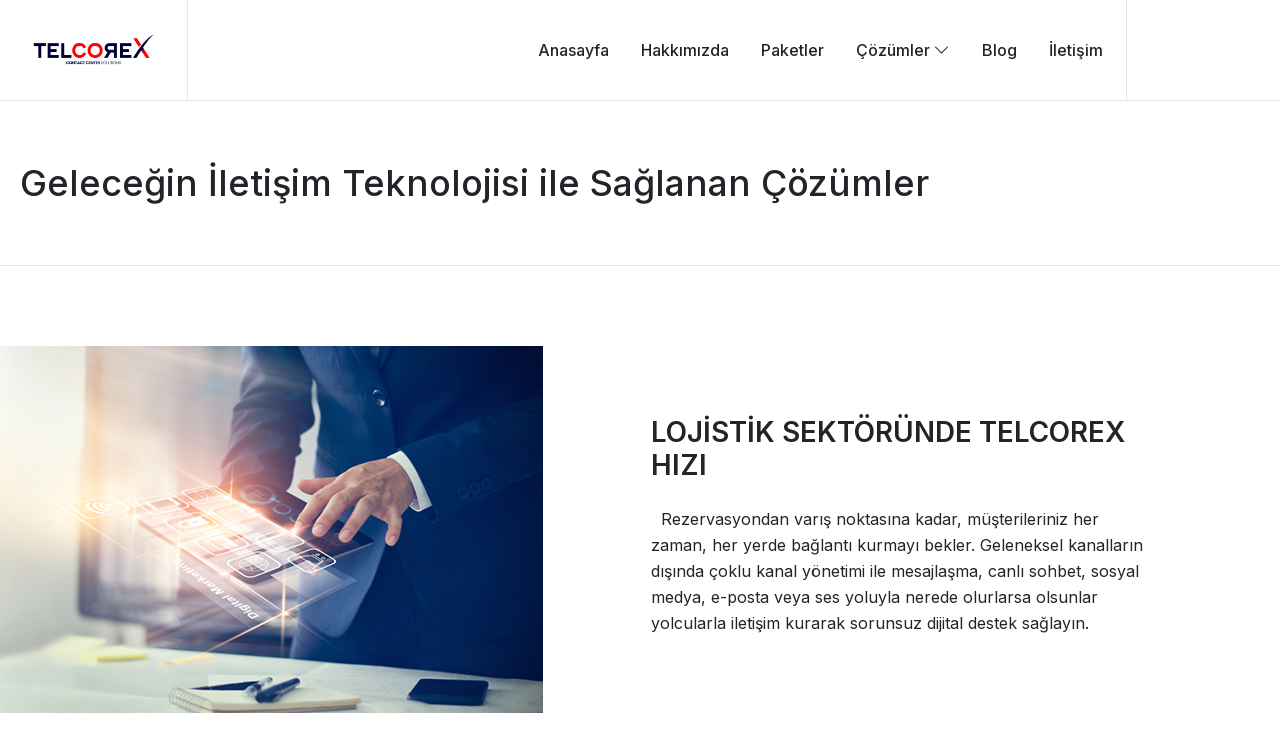

--- FILE ---
content_type: text/html; charset=UTF-8
request_url: https://telcorex.com/lojistik
body_size: 3733
content:
<!DOCTYPE html>
<html dir="ltr" lang="en-US">

<head>

	<meta http-equiv="content-type" content="text/html; charset=utf-8">
	<meta http-equiv="x-ua-compatible" content="IE=edge">
	<meta name="author" content="Alone Software Teknoloji">
	<meta name="description" content="TelcoreX iletişim sektöründeki firmaların ihtiyaçlarına yönelik süreçlerini güçlü teknik kadrosu sayesinde %100 yerli ve milli yazılımları ile destek sağlamaktadır.">

	<link rel="preconnect" href="https://fonts.googleapis.com">
	<link rel="preconnect" href="https://fonts.gstatic.com" crossorigin>
	<link href="https://fonts.googleapis.com/css2?family=Inter:wght@300;400;500;600;700&family=PT+Serif:ital@0;1&display=swap" rel="stylesheet">

	<link rel="shortcut icon" type="image/png" sizes="48x48" href="https://telcorex.com/images/services/Resim4.png">
	
	<link rel="stylesheet" href="https://telcorex.com/style.css">
	<link rel="stylesheet" href="https://telcorex.com/css/font-icons.css">
	<link rel="stylesheet" href="https://telcorex.com/css/swiper.css">
	<link rel="stylesheet" href="https://telcorex.com/css/custom.css">
	<meta name="viewport" content="width=device-width, initial-scale=1">

	<style>
		 @media (max-width: 767px) {
			nav ul{
				position: initial;
				background-color: #fff;
				width: 26rem;
    			top: 101px;
    			left: 0px;
			}
			.sub-menu-container, .mega-menu-content {
				position: relative;
				padding-left: 15px;
				list-style: none;
				margin-bottom: 6rem;
			}
			#header-wrap{
				position: fixed;
		}}
		@media (min-width: 768px) {
			nav ul{
				position: initial;
				width: 26rem;
    			top: 101px;
    			left: 0px;
			}
			#header-wrap{
				position: fixed;
			}
			.sub-menu-container, .mega-menu-content {
				position: relative;
				padding-left: 15px;
				list-style: none;
				margin-bottom: 7rem;
			}
			.sub-menu-container a li:hover{
				text-decoration:underline;
			}

		}
		 @media (min-width: 995px) and  (max-width: 1200px){
			.is-expanded-menu .mega-menu-content {
					margin: 0;
					width: calc(100% - 50px);
					max-width: 14rem;
					left: 43%;
					transform: translateX(50%);}
		} 
		@media (min-width: 1024px) and  (max-width: 1306px){
			.is-expanded-menu .mega-menu-content {
					margin: 0;
					width: calc(100% - 50px);
					max-width: 14rem;
					left: 56%;
					transform: translateX(50%);}
		} 

	</style>
	
	<title>Lojistik | Telcorex - Contact Solutions</title>
</head>
<body class="stretched">

	
	<div id="wrapper">

		<header id="header" class="full-header transparent-header" data-sticky-class="not-dark">
			<div id="header-wrap">
				<div class="container">
					<div class="header-row">

						
						<div id="logo">
							<a href="https://telcorex.com">
								<img class="logo-default" srcset="https://telcorex.com/images/telcorex.png, https://telcorex.com/images/telcorex.png 2x" src="https://telcorex.com/images/telcorex.png" alt="logo">
								<img class="logo-dark" srcset="https://telcorex.com/images/telcorex.png, https://telcorex.com/images/telcorex.png 2x" src="https://telcorex.com/images/telcorex.png" alt="Logo">
							</a>
						</div>


						<div class="primary-menu-trigger">
							<button class="cnvs-hamburger" type="button" title="Open Mobile Menu">
								<span class="cnvs-hamburger-box">
									<span class="cnvs-hamburger-inner"></span>
								</span>
							</button>
						</div>

					
						 <nav class="primary-menu">
							<ul class="menu-container">
								<li class="menu-item">
									<a class="menu-link" href="https://telcorex.com">
										<div>Anasayfa</div>
									</a>
									
								</li>
								<li class="menu-item">
									<a class="menu-link" href="https://telcorex.com/hakkimizda">
										<div>Hakkımızda</div>
									</a>
									
								</li>
								<li class="menu-item mega-menu">
									<a class="menu-link" href="https://telcorex.com/paketler">
										<div>Paketler</div>
									</a>
									
								</li>
								<li class="menu-item mega-menu sub-menu">
									<a class="menu-link" href="https://telcorex.com/cozumler">
										<div>Çözümler <b class="asagi-ok bi-chevron-down infinite"></b></div>
									</a>
									<div class="mega-menu-content mega-menu-style-2" style="box-sizing: border-box; display: none;">
										<div class="container" style="margin-top:-6rem">
											<ul class="sub-menu-container">
												<a href="https://telcorex.com/finans"><li class="menu-link"><i class="bi-menu-button-wide-fill"></i>Finans</li></a>
												<a href="https://telcorex.com/saglik"><li class="menu-link"><i class="bi-asterisk"></i>Sağlık</li></a>
												<a href="https://telcorex.com/lojistik"><li class="menu-link"><i class="bi-front"></i>Lojistik</li></a>
												<a href="https://telcorex.com/egitim"><li  class="menu-link"><i class="bi-postcard"></i>Eğitim</li></a>
												<a href="https://telcorex.com/kamu"><li class="menu-link"><i class="bi-envelope-at"></i>Kamu</li></a>
												<a href="https://telcorex.com/enerji"><li class="menu-link"><i class="bi-hypnotize"></i>Enerji</li></a>
												<a href="https://telcorex.com/sosyal-medya"><li class="menu-link"><i class="bi-boxes"></i>Sosyal Medya Planlama</li></a>
											</ul>
										</div>
									</div>
								<button class="sub-menu-trigger fa-solid fa-chevron-right"></button>
								
								</li>

								<li class="menu-item mega-menu">
									<a class="menu-link" href="https://telcorex.com/blog">
										<div>Blog</div>
									</a>
									
								</li>
								<li class="menu-item">
									<a class="menu-link" href="https://telcorex.com/iletisim">
										<div>İletişim</div>
									</a>
								</li>
							</ul>
						</nav> 
						


						<div class="demo" style="visibility: hidden;">
						<a href="#"><button type="button" class="btn btn-success btn-sm">Demo Talep Et</button></a>
						</div>
						<form class="top-search-form" action="https://telcorex.com/search" method="get">
							<input type="text" name="q" class="form-control" value=""
								placeholder="Type &amp; Hit Enter.." autocomplete="off">
						</form>

					</div>
				</div>
			</div>
			<div class="header-wrap-clone" style="height: calc(var(--cnvs-header-height) + 1px);"></div>
		</header>
<section class="page-title bg-transparent">
			<div class="container">
				<div class="page-title-row">
					<div class="page-title-content">
						<h1>Geleceğin İletişim Teknolojisi ile Sağlanan Çözümler</h1>
					</div>
				</div>
			</div>
		</section>
		<section id="content" class="cozumler-sayfasi">
                <div class="content-wrap">
                    <div class="container">

					<div class="cozum-diger row align-items-center">
                            <div class="col-lg-6 align-self-end" style="right:2rem;">
    
                                <div class="cozum entryy overflow-hidden">
                                    <img src="images/urunler/lojistik.jpg" data-animate="fadeInUp" data-delay="100" alt="Chrome" class="fadeInUp animated">
                                </div>
    
                            </div>
    
                            <div class="cozumler-yazi col-lg-5">
								<div class="entry-title">
									<h2>LOJİSTİK SEKTÖRÜNDE TELCOREX HIZI</h2><br>
								</div>
								<div class="entry-content">
									<p>
									&nbsp; Rezervasyondan varış noktasına kadar, müşterileriniz her zaman, her yerde bağlantı kurmayı bekler. Geleneksel kanalların dışında 
									çoklu kanal yönetimi ile mesajlaşma, canlı sohbet, sosyal medya, e-posta veya ses yoluyla nerede olurlarsa olsunlar yolcularla iletişim kurarak 
									sorunsuz dijital destek sağlayın. <br><br>
									</p>
								</div>
                            </div>
					</div>
					<div class="cozum-diger row align-items-center">
                            <div class="cozumler-yazi col-lg-5">
                                    <ul class="entry-content mt-0">
									<p>
											<b>Yolcular için kesintisiz destek </b><br>
											&nbsp;&nbsp; <b>•</b>&nbsp;&nbsp;Yolcuların geçmişinin 360 derecelik bir görünümüne erişmek ve her etkileşimi kendi özel durumlarına 
											uyacak şekilde uyarlamak için CRM'nizle sorunsuz bir şekilde entegre edin.<br>
											&nbsp;&nbsp;<b>•</b>&nbsp;&nbsp;Halihazırda kullandığınız sistem ile entegre çok kanallı iletişimi destekleyen iletişim merkezi yönetimi 
											çözümüne güvenin<br>
											&nbsp;&nbsp;<b>•</b>&nbsp;&nbsp;İş akışlarınızı düzenledikten sonra her yerden ulaşılabilir olan İletişim Merkezi Yönetimi sistemini 
											dakikalar içinde entegre edin.<br>
											&nbsp;&nbsp;<b>•</b>&nbsp;&nbsp;Çağrı hacimlerine ve değişen ihtiyaçlara göre çalışma saatlerini, aracı uygunluğunu, çağrı dağıtımını ve 
											IVR ayarlarını hızla ayarlayın.<br>
									</p>
									</ul>
									<br>
                            </div>

							<div class="col-lg-6 align-self-end" style="right:2rem;">

								<div class="cozum entryy overflow-hidden">
									<img src="images/urunler/lojistik2.jpg" data-animate="fadeInUp" data-delay="100" alt="Chrome" class="fadeInUp animated">
								</div>

							</div>
					</div>	  
					<div class="cozum-diger row align-items-center">
							<div class="col-lg-6 align-self-end" style="right:2rem;">
    
                                <div class="cozum entryy overflow-hidden">
                                    <img src="images/urunler/lojistik3.jpg" data-animate="fadeInUp" data-delay="100" alt="Chrome" class="fadeInUp animated">
                                </div>
    
                            </div>
    
                            <div class="cozumler-yazi col-lg-5">
								<ul class="entry-content mt-0">
											&nbsp;&nbsp; <b> Çağrı etkinliğini izleyin ve çağrı merkezi performansını artırın </b><br>
											&nbsp;&nbsp; <b>•</b>&nbsp;&nbsp;İş hedeflerinize ulaştığınızdan emin olmanızı kolaylaştıran, 
											cevapsız çağrı oranı, temsilci başına çağrı sayısı ve temsilci kullanılabilirliği gibi kritik KPI'ları yakından takip edin.<br><br>
											&nbsp;&nbsp;<b>•</b>&nbsp;&nbsp;Canlı Akışımızdaki tüm arama etkinliğini takip edin, böylece talebi karşılamak için 
											iş akışlarını hızla ayarlayabilir ve ekiplerinizi daha iyi müşteri deneyimleri oluşturmak için görevlendirebilirsiniz.<br>
									</ul>
									<br>
                            </div>
					</div>		
					
					</div>

                </div>
				
            </section>


<!-- Footer
		============================================= -->
		<footer id="footer">
			<div class="footer-fo">
			<div class="container-fluid">
				
				<div class="row">
					<div class="col-lg-3 col-md-6 col-sm-6 mt-2 mb-4">
						<a href="mailto:info@telcorex.com">
						<div class="d-flex">
						<img src="https://telcorex.com/images/icons/1.png" style="width: 30px; height:30px;" alt="mail">
						<h5 class="mb-4 font-weight-bold">&nbsp;EMAIL<br><small style="font-weight: 500;">&nbsp;info@telcorex.com</small></h5>
						</div>
						</a>
						
					</div>
					<div class="col-lg-3 col-md-6 col-sm-6 mt-2 mb-4">
						<a href="#">
						<div class="d-flex">
						<img src="https://telcorex.com/images/icons/2.png" style="width: 30px; height:30px;" alt="telefon">
						<h5 class="mb-4 font-weight-bold">&nbsp;TELEFON<br><small style="font-weight: 500;">&nbsp;4445605</small></h5>
						</div>
						</a>
					</div>
					<div class="col-lg-3 col-md-6 col-sm-6 mt-2 mb-4">
						<a href="iletisim.php">
						<div class="d-flex">
						<img src="https://telcorex.com/images/icons/3.png" style="width: 30px; height:30px;" alt="adres">
						<h5 class="mb-4 font-weight-bold">&nbsp;ADRES<br><small style="font-weight: 500;">&nbsp;Biruni Üniversitesi Teknopark</small></h5>
						</div>
						</a>
					</div>
					<div class="col-lg-3 col-md-6 col-sm-6 mt-2 mb-4">
						<a href="index.php">
						<div class="d-flex">
						<img src="https://telcorex.com/images/icons/4.png" style="width: 30px; height:30px;" alt="web">
						<h5 class="mb-4 font-weight-bold">&nbsp;WEB SİTESİ<br><small style="font-weight: 500;">&nbsp;https://telcorex.com</small></h5>
						</div>
						</a>
					</div>
				</div>
			</div>
		

			
			<div id="copyrights">
				<div class="container-fluid">

					<div class="row col-mb-20">

						<div class="gizlilik col-md-6 text-start text-md-start">
							2023 Tüm Hakları &copy; Telcorex Inc.'e aittir.<br>
							<div class="copyright-links"><a href="#">Kullanım Koşulları</a> / <a href="#">Gizlilik Politikası</a>
							</div>
						</div>

						<div class="ikonlar col-md-6 text-center text-md-end">
							<div class="d-flex justify-content-center justify-content-md-end">
								
								<!-- <a href="#" class="social-icon border-transparent si-small h-bg-facebook">
									<i class="fa-brands fa-facebook-f"></i>
									<i class="fa-brands fa-facebook-f"></i>
								</a> 
								 
								<a href="#" class="social-icon border-transparent si-small h-bg-google">
									<i class="fa-brands fa-google"></i>
									<i class="fa-brands fa-google"></i>
								</a>

								<a href="#" class="social-icon border-transparent si-small h-bg-github">
									<i class="fa-brands fa-github"></i>
									<i class="fa-brands fa-github"></i>
								</a> -->
								
								<a href="https://twitter.com/telcorex" class="social-icon border-transparent si-small h-bg-twitter" target="_blank">
									<i class="fa-brands fa-twitter"></i>
									<i class="fa-brands fa-twitter"></i>
								</a>
								<a href="https://www.linkedin.com/company/telcorex" class="social-icon border-transparent si-small me-0 h-bg-linkedin" target="_blank">
									<i class="fa-brands fa-linkedin"></i>
									<i class="fa-brands fa-linkedin"></i>
								</a>
							</div>

							
						</div>

					</div>

				</div>
			</div>
			</div>
		</footer> <!-- #footer end -->

	</div><!-- #wrapper end -->

	<div id="gotoTop" class="uil uil-angle-up"></div>

	<script src="https://telcorex.com/js/functions.js" defer></script>

<script>
  		function showList() {
  		var list = document.getElementById("list");
  		var button = document.getElementById("button");
  		if (list.style.display === "none") {
    		list.style.display = "block";
    		button.style.display = "none";
  		} else {
    	list.style.display = "none";
  		}
		}
</script>

</body>
</html>

--- FILE ---
content_type: text/css
request_url: https://telcorex.com/css/font-icons.css
body_size: 1347
content:
@import url("https://cdn.jsdelivr.net/npm/@fortawesome/fontawesome-free@6.2.1/css/all.min.css"); /* Ref: https://fontawesome.com/search?o=r&m=free */
@import url("https://cdn.jsdelivr.net/npm/bootstrap-icons@1.10.3/font/bootstrap-icons.css"); /* Ref: https://icons.getbootstrap.com/#icons */
@import url("https://cdn.jsdelivr.net/npm/@iconscout/unicons@4.0.1/css/line.css"); /* Ref: https://iconscout.com/unicons/explore/line */

@font-face {
	font-family: 'unicons-line';
	src: url('https://cdn.jsdelivr.net/npm/@iconscout/unicons@4.0.1/fonts/line/unicons-0.eot');
	src: url('https://cdn.jsdelivr.net/npm/@iconscout/unicons@4.0.1/fonts/line/unicons-0.eot#iefix') format('embedded-opentype'),
		  url('https://cdn.jsdelivr.net/npm/@iconscout/unicons@4.0.1/fonts/line/unicons-0.woff') format('woff'),
		  url('https://cdn.jsdelivr.net/npm/@iconscout/unicons@4.0.1/fonts/line/unicons-0.ttf') format('truetype'),
		  url('https://cdn.jsdelivr.net/npm/@iconscout/unicons@4.0.1/fonts/line/unicons-0.svg#unicons') format('svg');
	font-weight: normal;
	font-style: normal;
	unicode-range: U+E800-E83B;
  }
  @font-face {
	font-family: 'unicons-line';
	src: url('https://cdn.jsdelivr.net/npm/@iconscout/unicons@4.0.1/fonts/line/unicons-1.eot');
	src: url('https://cdn.jsdelivr.net/npm/@iconscout/unicons@4.0.1/fonts/line/unicons-1.eot#iefix') format('embedded-opentype'),
		  url('https://cdn.jsdelivr.net/npm/@iconscout/unicons@4.0.1/fonts/line/unicons-1.woff') format('woff'),
		  url('https://cdn.jsdelivr.net/npm/@iconscout/unicons@4.0.1/fonts/line/unicons-1.ttf') format('truetype'),
		  url('https://cdn.jsdelivr.net/npm/@iconscout/unicons@4.0.1/fonts/line/unicons-1.svg#unicons') format('svg');
	font-weight: normal;
	font-style: normal;
	unicode-range: U+E83C-E877;
  }
  @font-face {
	font-family: 'unicons-line';
	src: url('https://cdn.jsdelivr.net/npm/@iconscout/unicons@4.0.1/fonts/line/unicons-10.eot');
	src: url('https://cdn.jsdelivr.net/npm/@iconscout/unicons@4.0.1/fonts/line/unicons-10.eot#iefix') format('embedded-opentype'),
		  url('https://cdn.jsdelivr.net/npm/@iconscout/unicons@4.0.1/fonts/line/unicons-10.woff') format('woff'),
		  url('https://cdn.jsdelivr.net/npm/@iconscout/unicons@4.0.1/fonts/line/unicons-10.ttf') format('truetype'),
		  url('https://cdn.jsdelivr.net/npm/@iconscout/unicons@4.0.1/fonts/line/unicons-10.svg#unicons') format('svg');
	font-weight: normal;
	font-style: normal;
	unicode-range: U+EA5B-EA96;
  }
  @font-face {
	font-family: 'unicons-line';
	src: url('https://cdn.jsdelivr.net/npm/@iconscout/unicons@4.0.1/fonts/line/unicons-11.eot');
	src: url('https://cdn.jsdelivr.net/npm/@iconscout/unicons@4.0.1/fonts/line/unicons-11.eot#iefix') format('embedded-opentype'),
		  url('https://cdn.jsdelivr.net/npm/@iconscout/unicons@4.0.1/fonts/line/unicons-11.woff') format('woff'),
		  url('https://cdn.jsdelivr.net/npm/@iconscout/unicons@4.0.1/fonts/line/unicons-11.ttf') format('truetype'),
		  url('https://cdn.jsdelivr.net/npm/@iconscout/unicons@4.0.1/fonts/line/unicons-11.svg#unicons') format('svg');
	font-weight: normal;
	font-style: normal;
	unicode-range: U+EA97-EAD4;
  }
  @font-face {
	font-family: 'unicons-line';
	src: url('https://cdn.jsdelivr.net/npm/@iconscout/unicons@4.0.1/fonts/line/unicons-12.eot');
	src: url('https://cdn.jsdelivr.net/npm/@iconscout/unicons@4.0.1/fonts/line/unicons-12.eot#iefix') format('embedded-opentype'),
		  url('https://cdn.jsdelivr.net/npm/@iconscout/unicons@4.0.1/fonts/line/unicons-12.woff') format('woff'),
		  url('https://cdn.jsdelivr.net/npm/@iconscout/unicons@4.0.1/fonts/line/unicons-12.ttf') format('truetype'),
		  url('https://cdn.jsdelivr.net/npm/@iconscout/unicons@4.0.1/fonts/line/unicons-12.svg#unicons') format('svg');
	font-weight: normal;
	font-style: normal;
	unicode-range: U+EAD5-EB11;
  }
  @font-face {
	font-family: 'unicons-line';
	src: url('https://cdn.jsdelivr.net/npm/@iconscout/unicons@4.0.1/fonts/line/unicons-13.eot');
	src: url('https://cdn.jsdelivr.net/npm/@iconscout/unicons@4.0.1/fonts/line/unicons-13.eot#iefix') format('embedded-opentype'),
		  url('https://cdn.jsdelivr.net/npm/@iconscout/unicons@4.0.1/fonts/line/unicons-13.woff') format('woff'),
		  url('https://cdn.jsdelivr.net/npm/@iconscout/unicons@4.0.1/fonts/line/unicons-13.ttf') format('truetype'),
		  url('https://cdn.jsdelivr.net/npm/@iconscout/unicons@4.0.1/fonts/line/unicons-13.svg#unicons') format('svg');
	font-weight: normal;
	font-style: normal;
	unicode-range: U+EB12-EB4D;
  }
  @font-face {
	font-family: 'unicons-line';
	src: url('https://cdn.jsdelivr.net/npm/@iconscout/unicons@4.0.1/fonts/line/unicons-14.eot');
	src: url('https://cdn.jsdelivr.net/npm/@iconscout/unicons@4.0.1/fonts/line/unicons-14.eot#iefix') format('embedded-opentype'),
		  url('https://cdn.jsdelivr.net/npm/@iconscout/unicons@4.0.1/fonts/line/unicons-14.woff') format('woff'),
		  url('https://cdn.jsdelivr.net/npm/@iconscout/unicons@4.0.1/fonts/line/unicons-14.ttf') format('truetype'),
		  url('https://cdn.jsdelivr.net/npm/@iconscout/unicons@4.0.1/fonts/line/unicons-14.svg#unicons') format('svg');
	font-weight: normal;
	font-style: normal;
	unicode-range: U+EB4E-EB89;
  }
  @font-face {
	font-family: 'unicons-line';
	src: url('https://cdn.jsdelivr.net/npm/@iconscout/unicons@4.0.1/fonts/line/unicons-15.eot');
	src: url('https://cdn.jsdelivr.net/npm/@iconscout/unicons@4.0.1/fonts/line/unicons-15.eot#iefix') format('embedded-opentype'),
		  url('https://cdn.jsdelivr.net/npm/@iconscout/unicons@4.0.1/fonts/line/unicons-15.woff') format('woff'),
		  url('https://cdn.jsdelivr.net/npm/@iconscout/unicons@4.0.1/fonts/line/unicons-15.ttf') format('truetype'),
		  url('https://cdn.jsdelivr.net/npm/@iconscout/unicons@4.0.1/fonts/line/unicons-15.svg#unicons') format('svg');
	font-weight: normal;
	font-style: normal;
	unicode-range: U+EB8A-EBC5;
  }
  @font-face {
	font-family: 'unicons-line';
	src: url('https://cdn.jsdelivr.net/npm/@iconscout/unicons@4.0.1/fonts/line/unicons-16.eot');
	src: url('https://cdn.jsdelivr.net/npm/@iconscout/unicons@4.0.1/fonts/line/unicons-16.eot#iefix') format('embedded-opentype'),
		  url('https://cdn.jsdelivr.net/npm/@iconscout/unicons@4.0.1/fonts/line/unicons-16.woff') format('woff'),
		  url('https://cdn.jsdelivr.net/npm/@iconscout/unicons@4.0.1/fonts/line/unicons-16.ttf') format('truetype'),
		  url('https://cdn.jsdelivr.net/npm/@iconscout/unicons@4.0.1/fonts/line/unicons-16.svg#unicons') format('svg');
	font-weight: normal;
	font-style: normal;
	unicode-range: U+EBC6-EC01;
  }
  @font-face {
	font-family: 'unicons-line';
	src: url('https://cdn.jsdelivr.net/npm/@iconscout/unicons@4.0.1/fonts/line/unicons-17.eot');
	src: url('https://cdn.jsdelivr.net/npm/@iconscout/unicons@4.0.1/fonts/line/unicons-17.eot#iefix') format('embedded-opentype'),
		  url('https://cdn.jsdelivr.net/npm/@iconscout/unicons@4.0.1/fonts/line/unicons-17.woff') format('woff'),
		  url('https://cdn.jsdelivr.net/npm/@iconscout/unicons@4.0.1/fonts/line/unicons-17.ttf') format('truetype'),
		  url('https://cdn.jsdelivr.net/npm/@iconscout/unicons@4.0.1/fonts/line/unicons-17.svg#unicons') format('svg');
	font-weight: normal;
	font-style: normal;
	unicode-range: U+EC02-EC3D;
  }
  @font-face {
	font-family: 'unicons-line';
	src: url('https://cdn.jsdelivr.net/npm/@iconscout/unicons@4.0.1/fonts/line/unicons-18.eot');
	src: url('https://cdn.jsdelivr.net/npm/@iconscout/unicons@4.0.1/fonts/line/unicons-18.eot#iefix') format('embedded-opentype'),
		  url('https://cdn.jsdelivr.net/npm/@iconscout/unicons@4.0.1/fonts/line/unicons-18.woff') format('woff'),
		  url('https://cdn.jsdelivr.net/npm/@iconscout/unicons@4.0.1/fonts/line/unicons-18.ttf') format('truetype'),
		  url('https://cdn.jsdelivr.net/npm/@iconscout/unicons@4.0.1/fonts/line/unicons-18.svg#unicons') format('svg');
	font-weight: normal;
	font-style: normal;
	unicode-range: U+EC3E-EC79;
  }
  @font-face {
	font-family: 'unicons-line';
	src: url('https://cdn.jsdelivr.net/npm/@iconscout/unicons@4.0.1/fonts/line/unicons-19.eot');
	src: url('https://cdn.jsdelivr.net/npm/@iconscout/unicons@4.0.1/fonts/line/unicons-19.eot#iefix') format('embedded-opentype'),
		  url('https://cdn.jsdelivr.net/npm/@iconscout/unicons@4.0.1/fonts/line/unicons-19.woff') format('woff'),
		  url('https://cdn.jsdelivr.net/npm/@iconscout/unicons@4.0.1/fonts/line/unicons-19.ttf') format('truetype'),
		  url('https://cdn.jsdelivr.net/npm/@iconscout/unicons@4.0.1/fonts/line/unicons-19.svg#unicons') format('svg');
	font-weight: normal;
	font-style: normal;
	unicode-range: U+EC7A-ECB5;
  }
  @font-face {
	font-family: 'unicons-line';
	src: url('https://cdn.jsdelivr.net/npm/@iconscout/unicons@4.0.1/fonts/line/unicons-2.eot');
	src: url('https://cdn.jsdelivr.net/npm/@iconscout/unicons@4.0.1/fonts/line/unicons-2.eot#iefix') format('embedded-opentype'),
		  url('https://cdn.jsdelivr.net/npm/@iconscout/unicons@4.0.1/fonts/line/unicons-2.woff') format('woff'),
		  url('https://cdn.jsdelivr.net/npm/@iconscout/unicons@4.0.1/fonts/line/unicons-2.ttf') format('truetype'),
		  url('https://cdn.jsdelivr.net/npm/@iconscout/unicons@4.0.1/fonts/line/unicons-2.svg#unicons') format('svg');
	font-weight: normal;
	font-style: normal;
	unicode-range: U+E878-E8B3;
  }
  @font-face {
	font-family: 'unicons-line';
	src: url('https://cdn.jsdelivr.net/npm/@iconscout/unicons@4.0.1/fonts/line/unicons-20.eot');
	src: url('https://cdn.jsdelivr.net/npm/@iconscout/unicons@4.0.1/fonts/line/unicons-20.eot#iefix') format('embedded-opentype'),
		  url('https://cdn.jsdelivr.net/npm/@iconscout/unicons@4.0.1/fonts/line/unicons-20.woff') format('woff'),
		  url('https://cdn.jsdelivr.net/npm/@iconscout/unicons@4.0.1/fonts/line/unicons-20.ttf') format('truetype'),
		  url('https://cdn.jsdelivr.net/npm/@iconscout/unicons@4.0.1/fonts/line/unicons-20.svg#unicons') format('svg');
	font-weight: normal;
	font-style: normal;
	unicode-range: U+ECB6-ECB9;
  }
  @font-face {
	font-family: 'unicons-line';
	src: url('https://cdn.jsdelivr.net/npm/@iconscout/unicons@4.0.1/fonts/line/unicons-3.eot');
	src: url('https://cdn.jsdelivr.net/npm/@iconscout/unicons@4.0.1/fonts/line/unicons-3.eot#iefix') format('embedded-opentype'),
		  url('https://cdn.jsdelivr.net/npm/@iconscout/unicons@4.0.1/fonts/line/unicons-3.woff') format('woff'),
		  url('https://cdn.jsdelivr.net/npm/@iconscout/unicons@4.0.1/fonts/line/unicons-3.ttf') format('truetype'),
		  url('https://cdn.jsdelivr.net/npm/@iconscout/unicons@4.0.1/fonts/line/unicons-3.svg#unicons') format('svg');
	font-weight: normal;
	font-style: normal;
	unicode-range: U+E8B4-E8EF;
  }
  @font-face {
	font-family: 'unicons-line';
	src: url('https://cdn.jsdelivr.net/npm/@iconscout/unicons@4.0.1/fonts/line/unicons-4.eot');
	src: url('https://cdn.jsdelivr.net/npm/@iconscout/unicons@4.0.1/fonts/line/unicons-4.eot#iefix') format('embedded-opentype'),
		  url('https://cdn.jsdelivr.net/npm/@iconscout/unicons@4.0.1/fonts/line/unicons-4.woff') format('woff'),
		  url('https://cdn.jsdelivr.net/npm/@iconscout/unicons@4.0.1/fonts/line/unicons-4.ttf') format('truetype'),
		  url('https://cdn.jsdelivr.net/npm/@iconscout/unicons@4.0.1/fonts/line/unicons-4.svg#unicons') format('svg');
	font-weight: normal;
	font-style: normal;
	unicode-range: U+E8F0-E92B;
  }
  @font-face {
	font-family: 'unicons-line';
	src: url('https://cdn.jsdelivr.net/npm/@iconscout/unicons@4.0.1/fonts/line/unicons-5.eot');
	src: url('https://cdn.jsdelivr.net/npm/@iconscout/unicons@4.0.1/fonts/line/unicons-5.eot#iefix') format('embedded-opentype'),
		  url('https://cdn.jsdelivr.net/npm/@iconscout/unicons@4.0.1/fonts/line/unicons-5.woff') format('woff'),
		  url('https://cdn.jsdelivr.net/npm/@iconscout/unicons@4.0.1/fonts/line/unicons-5.ttf') format('truetype'),
		  url('https://cdn.jsdelivr.net/npm/@iconscout/unicons@4.0.1/fonts/line/unicons-5.svg#unicons') format('svg');
	font-weight: normal;
	font-style: normal;
	unicode-range: U+E92C-E967;
  }
  @font-face {
	font-family: 'unicons-line';
	src: url('https://cdn.jsdelivr.net/npm/@iconscout/unicons@4.0.1/fonts/line/unicons-6.eot');
	src: url('https://cdn.jsdelivr.net/npm/@iconscout/unicons@4.0.1/fonts/line/unicons-6.eot#iefix') format('embedded-opentype'),
		  url('https://cdn.jsdelivr.net/npm/@iconscout/unicons@4.0.1/fonts/line/unicons-6.woff') format('woff'),
		  url('https://cdn.jsdelivr.net/npm/@iconscout/unicons@4.0.1/fonts/line/unicons-6.ttf') format('truetype'),
		  url('https://cdn.jsdelivr.net/npm/@iconscout/unicons@4.0.1/fonts/line/unicons-6.svg#unicons') format('svg');
	font-weight: normal;
	font-style: normal;
	unicode-range: U+E968-E9A4;
  }
  @font-face {
	font-family: 'unicons-line';
	src: url('https://cdn.jsdelivr.net/npm/@iconscout/unicons@4.0.1/fonts/line/unicons-7.eot');
	src: url('https://cdn.jsdelivr.net/npm/@iconscout/unicons@4.0.1/fonts/line/unicons-7.eot#iefix') format('embedded-opentype'),
		  url('https://cdn.jsdelivr.net/npm/@iconscout/unicons@4.0.1/fonts/line/unicons-7.woff') format('woff'),
		  url('https://cdn.jsdelivr.net/npm/@iconscout/unicons@4.0.1/fonts/line/unicons-7.ttf') format('truetype'),
		  url('https://cdn.jsdelivr.net/npm/@iconscout/unicons@4.0.1/fonts/line/unicons-7.svg#unicons') format('svg');
	font-weight: normal;
	font-style: normal;
	unicode-range: U+E9A5-E9E1;
  }
  @font-face {
	font-family: 'unicons-line';
	src: url('https://cdn.jsdelivr.net/npm/@iconscout/unicons@4.0.1/fonts/line/unicons-8.eot');
	src: url('https://cdn.jsdelivr.net/npm/@iconscout/unicons@4.0.1/fonts/line/unicons-8.eot#iefix') format('embedded-opentype'),
		  url('https://cdn.jsdelivr.net/npm/@iconscout/unicons@4.0.1/fonts/line/unicons-8.woff') format('woff'),
		  url('https://cdn.jsdelivr.net/npm/@iconscout/unicons@4.0.1/fonts/line/unicons-8.ttf') format('truetype'),
		  url('https://cdn.jsdelivr.net/npm/@iconscout/unicons@4.0.1/fonts/line/unicons-8.svg#unicons') format('svg');
	font-weight: normal;
	font-style: normal;
	unicode-range: U+E9E2-EA1D;
  }
  @font-face {
	font-family: 'unicons-line';
	src: url('https://cdn.jsdelivr.net/npm/@iconscout/unicons@4.0.1/fonts/line/unicons-9.eot');
	src: url('https://cdn.jsdelivr.net/npm/@iconscout/unicons@4.0.1/fonts/line/unicons-9.eot#iefix') format('embedded-opentype'),
		  url('https://cdn.jsdelivr.net/npm/@iconscout/unicons@4.0.1/fonts/line/unicons-9.woff') format('woff'),
		  url('https://cdn.jsdelivr.net/npm/@iconscout/unicons@4.0.1/fonts/line/unicons-9.ttf') format('truetype'),
		  url('https://cdn.jsdelivr.net/npm/@iconscout/unicons@4.0.1/fonts/line/unicons-9.svg#unicons') format('svg');
	font-weight: normal;
	font-style: normal;
	unicode-range: U+EA1E-EA5A;
  }[class^="uil-"]::before,
  [class*=" uil-"]::before {
	font-family: "unicons-line";
  }

[class*="fa-"],
[class*=" fa-"],
[class*="bi-"],
[class*=" bi-"],
[class*="uil-"],
[class*=" uil-"] {
	/* display: inline-block; */
	line-height: inherit;
	font-display: swap;
}

[class*="fa-"]::before,
[class*=" fa-"]::before,
[class*="bi-"]::before,
[class*=" bi-"]::before,
[class*="uil-"]::before,
[class*=" uil-"]::before {
	display: inline-flex;
	align-self: center;
	justify-self: center;
	line-height: inherit;
}

.icon-lg {
	font-size: 1.3333333333333333em;
	line-height: 0.75em;
	vertical-align: -15%;
}
.icon-2x {
	font-size: 2em;
}
.icon-3x {
	font-size: 3em;
}
.icon-4x {
	font-size: 4em;
}
.icon-5x {
	font-size: 5em;
}
.icon-fw {
	width: 1.2857142857142858em;
	text-align: center;
}

.icon-border {
	padding: 0.2em 0.25em 0.15em;
	border: solid 0.08em #eeeeee;
	border-radius: 0.1em;
}
.icon.pull-left {
	margin-right: 0.3em;
}
.icon.pull-right {
	margin-left: 0.3em;
}
.icon-spin {
	-webkit-animation: spin 2s infinite linear;
	-moz-animation: spin 2s infinite linear;
	-o-animation: spin 2s infinite linear;
	animation: spin 2s infinite linear;
}
@-moz-keyframes spin {
	0% {
		-moz-transform: rotate(0deg);
	}
	100% {
		-moz-transform: rotate(359deg);
	}
}
@-webkit-keyframes spin {
	0% {
		-webkit-transform: rotate(0deg);
	}
	100% {
		-webkit-transform: rotate(359deg);
	}
}
@-o-keyframes spin {
	0% {
		-o-transform: rotate(0deg);
	}
	100% {
		-o-transform: rotate(359deg);
	}
}
@-ms-keyframes spin {
	0% {
		-ms-transform: rotate(0deg);
	}
	100% {
		-ms-transform: rotate(359deg);
	}
}
@keyframes spin {
	0% {
		transform: rotate(0deg);
	}
	100% {
		transform: rotate(359deg);
	}
}
.icon-rotate-90 {
	filter: progid:DXImageTransform.Microsoft.BasicImage(rotation=1);
	-webkit-transform: rotate(90deg);
	-moz-transform: rotate(90deg);
	-ms-transform: rotate(90deg);
	-o-transform: rotate(90deg);
	transform: rotate(90deg);
}
.icon-rotate-180 {
	filter: progid:DXImageTransform.Microsoft.BasicImage(rotation=2);
	-webkit-transform: rotate(180deg);
	-moz-transform: rotate(180deg);
	-ms-transform: rotate(180deg);
	-o-transform: rotate(180deg);
	transform: rotate(180deg);
}
.icon-rotate-270 {
	filter: progid:DXImageTransform.Microsoft.BasicImage(rotation=3);
	-webkit-transform: rotate(270deg);
	-moz-transform: rotate(270deg);
	-ms-transform: rotate(270deg);
	-o-transform: rotate(270deg);
	transform: rotate(270deg);
}
.icon-flip-horizontal {
	filter: progid:DXImageTransform.Microsoft.BasicImage(rotation=0, mirror=1);
	-webkit-transform: scale(-1, 1);
	-moz-transform: scale(-1, 1);
	-ms-transform: scale(-1, 1);
	-o-transform: scale(-1, 1);
	transform: scale(-1, 1);
}
.icon-flip-vertical {
	filter: progid:DXImageTransform.Microsoft.BasicImage(rotation=2, mirror=1);
	-webkit-transform: scale(1, -1);
	-moz-transform: scale(1, -1);
	-ms-transform: scale(1, -1);
	-o-transform: scale(1, -1);
	transform: scale(1, -1);
}
.icon-stacked {
	position: relative;
	display: inline-block;
	width: 2em;
	height: 2em;
	line-height: 2em;
	vertical-align: middle;
}
.icon-stacked-1x,
.icon-stacked-2x {
	position: absolute;
	left: 0;
	width: 100%;
	text-align: center;
}
.rtl .icon-stacked-1x,
.rtl .icon-stacked-2x {
	left: auto;
	right: 0;
}
.icon-stacked-1x {
	line-height: inherit;
}
.icon-stacked-2x {
	font-size: 2em;
}
.icon-inverse {
	color: #ffffff;
}


--- FILE ---
content_type: text/javascript
request_url: https://telcorex.com/js/module.stickfooteronsmall.js
body_size: 159
content:
export default function(e){const t=SEMICOLON.Core;if((e=t.getSelector(e,!1)).length<1)return!0;t.getVars.elFooter.style.marginTop="";var r=t.viewport().height,e=t.getVars.elWrapper.offsetHeight;!t.getVars.elBody.classList.contains("sticky-footer")&&"undefined"!==t.getVars.elFooter&&t.getVars.elWrapper.contains(t.getVars.elFooter)&&e<r&&(t.getVars.elFooter.style.marginTop=r-e+"px"),t.getVars.resizers.stickfooter=()=>SEMICOLON.Base.stickFooterOnSmall()}

--- FILE ---
content_type: text/javascript
request_url: https://telcorex.com/js/module.animations.js
body_size: 393
content:
export default function(t){const e=SEMICOLON.Core;if(e.initFunction({class:"has-plugin-animations",event:"pluginAnimationsReady"}),(t=e.getSelector(t,!1)).length<1)return!0;let a="animated",s=new IntersectionObserver(function(t,c){t.forEach(t=>{let e=t.target,a=e.getAttribute("data-animate"),s=e.getAttribute("data-animate-out"),i=e.getAttribute("data-delay"),n=e.getAttribute("data-delay-out"),o=0,r=3e3,l=a.split(" ");return!!e.closest(".fslider.no-thumbs-animate")||(!!e.closest(".swiper-slide")||(o=i?Number(i)+500:500,s&&n&&(r=Number(n)+o),e.classList.contains("animated")||(e.classList.add("not-animated"),0<t.intersectionRatio&&(setTimeout(()=>{e.classList.remove("not-animated"),l.forEach(t=>e.classList.add(t)),e.classList.add("animated")},o),s&&setTimeout(()=>{l.forEach(t=>e.classList.remove(t)),s.split(" ").forEach(t=>e.classList.add(t))},r))),void(e.classList.contains("not-animated")||c.unobserve(e))))})}),i=[].filter.call(document.querySelectorAll("[data-animate]"),t=>{return t=t,a,!void t.classList.contains(a)});i.forEach(t=>s.observe(t))}

--- FILE ---
content_type: text/javascript
request_url: https://telcorex.com/js/functions.js
body_size: 4955
content:
!function(e,t){"object"==typeof exports&&"undefined"!=typeof module?module.exports=t():"function"==typeof define&&define.amd?define(t):(e="undefined"!=typeof globalThis?globalThis:e||self).SEMICOLON=t()}(this,()=>{"use strict";const s={
	pageTransition:false,
	cursor:false,
	headerSticky:true,
	headerMobileSticky:false,
	menuBreakpoint:992,
	pageMenuBreakpoint:992,
	gmapAPI:"",
	scrollOffset:60,
	scrollExternalLinks:true,
	jsFolder:"js/",
	cssFolder:"css/",
	jsLoadType:false
},d={baseEl:document,elRoot:document.documentElement,elHead:document.head,elBody:document.body,hash:window.location.hash,topScrollOffset:0,elWrapper:document.getElementById("wrapper"),elHeader:document.getElementById("header"),headerClasses:"",elHeaderWrap:document.getElementById("header-wrap"),headerWrapClasses:"",headerHeight:0,headerOffset:0,headerWrapHeight:0,headerWrapOffset:0,elPrimaryMenus:document.querySelectorAll(".primary-menu"),elPrimaryMenuTriggers:document.querySelectorAll(".primary-menu-trigger"),elPageMenu:document.getElementById("page-menu"),pageMenuOffset:0,elSlider:document.getElementById("slider"),elFooter:document.getElementById("footer"),portfolioAjax:{},sliderParallax:{el:document.querySelector(".slider-parallax"),caption:document.querySelector(".slider-parallax .slider-caption"),inner:document.querySelector(".slider-inner"),offset:0},get menuBreakpoint(){return this.elBody.getAttribute("data-menu-breakpoint")||s.menuBreakpoint},get pageMenuBreakpoint(){return this.elBody.getAttribute("data-pagemenu-breakpoint")||s.pageMenuBreakpoint},get customCursor(){var e=this.elBody.getAttribute("data-custom-cursor")||s.cursor;return"true"==e||!0===e},get pageTransition(){var e=this.elBody.classList.contains("page-transition")||s.pageTransition;return"true"==e||!0===e},scrollPos:{x:0,y:0},$jq:"undefined"!=typeof jQuery?jQuery.noConflict():"",resizers:{},recalls:{},debounced:!1,events:{},modules:{},fn:{},required:{jQuery:{plugin:"jquery",fn:()=>"undefined"!=typeof jQuery,file:s.jsFolder+"jquery.js",id:"canvas-jquery"}},fnInit:()=>{n.init(),a.init(),i.init()}},l={getOptions:s,getVars:d,run:e=>{Object.values(e).map(e=>"function"==typeof e&&e.call())},runBase:()=>{l.run(e)},runModules:()=>{l.run(t)},runContainerModules:e=>{if(void 0===e)return!1;l.getVars.baseEl=e,l.runModules(),l.getVars.baseEl=document},breakpoints:()=>{let t=l.viewport().width;const r={xxl:{enter:1400,exit:99999},xl:{enter:1200,exit:1399},lg:{enter:992,exit:1199.98},md:{enter:768,exit:991.98},sm:{enter:576,exit:767.98},xs:{enter:0,exit:575.98}};let o="";Object.keys(r).forEach(e=>{t>r[e].enter&&t<=r[e].exit?d.elBody.classList.add("device-"+e):(d.elBody.classList.remove("device-"+e),""!=o&&d.elBody.classList.remove("device-down-"+o)),t<=r[e].exit&&""!=o&&d.elBody.classList.add("device-down-"+o),o=e,t>r[e].enter?d.elBody.classList.add("device-up-"+e):d.elBody.classList.remove("device-up-"+e)})},colorScheme:()=>{d.elBody.classList.contains("adaptive-color-scheme")&&(window.matchMedia("(prefers-color-scheme: dark)").matches?d.elBody.classList.add("dark"):d.elBody.classList.remove("dark"))},throttle:(e,t)=>{let r;e(),r=!0,setTimeout(function(){},t)},debounce:(e,t)=>{clearTimeout(d.debounced),d.debounced=setTimeout(e,t)},addEvent:(e,t,r={})=>{void 0!==e&&void 0!==t&&(r=new CustomEvent(t,{detail:r}),e.dispatchEvent(r),d.events[t]=!0)},scrollEnd:(e,t=199)=>{e&&"function"==typeof e&&window.addEventListener("scroll",()=>{l.debounce(e,t)},{passive:!0})},viewport:()=>{return{width:window.innerWidth||d.elRoot.clientWidth,height:window.innerHeight||d.elRoot.clientHeight}},getSelector:(e,t=!0,r=!0)=>(t?(e=l.getVars.baseEl!==document?jQuery(l.getVars.baseEl).find(e):jQuery(e),r&&(e="string"==typeof r?e.filter(":not("+r+")"):e.filter(":not(.customjs)"))):e=r?"string"==typeof r?l.getVars.baseEl.querySelectorAll(e+":not("+r+")"):l.getVars.baseEl.querySelectorAll(e+":not(.customjs)"):l.getVars.baseEl.querySelectorAll(e),e),onResize:(e,t=333)=>{e&&"function"==typeof e&&(window.onresize=()=>{l.debounce(e,t)})},imagesLoaded:e=>{let t=e.getElementsByTagName("img")||document.images,r=t.length,o=0;r<1&&l.addEvent(e,"CanvasImagesLoaded");async function i(){++o===r&&l.addEvent(e,"CanvasImagesLoaded")}[].forEach.call(t,function(e){e.complete?i():e.addEventListener("load",i,!1)})},contains:(e,t)=>{e=e.split(" ");let r=!1;return e.forEach(e=>{d.elBody.classList.contains(e)&&(r=!0)}),r},has:(e,t)=>[...e].filter(e=>e.querySelector(t)),filtered:(e,t)=>[...e].filter(e=>e.matches(t)),siblings:(t,e=!1)=>e?[...e].filter(e=>e!==t):[...t.parentNode.children].filter(e=>e!==t),getNext:(e,t)=>{e=e.nextElementSibling;return!t||e&&e.matches(t)?e:null},offset:e=>{var e=e.getBoundingClientRect(),t=window.pageXOffset||document.documentElement.scrollLeft,r=window.pageYOffset||document.documentElement.scrollTop;return{top:e.top+r,left:e.left+t}},slideUp:(e,t=500,r=!1)=>{e.style.transitionProperty="height, margin, padding",e.style.transitionDuration=t+"ms",e.style.boxSizing="border-box",e.style.height=e.offsetHeight+"px",e.offsetHeight,e.style.overflow="hidden",e.style.height=0,e.style.paddingTop=0,e.style.paddingBottom=0,e.style.marginTop=0,e.style.marginBottom=0,window.setTimeout(()=>{e.style.display="none",e.style.removeProperty("height"),e.style.removeProperty("padding-top"),e.style.removeProperty("padding-bottom"),e.style.removeProperty("margin-top"),e.style.removeProperty("margin-bottom"),e.style.removeProperty("overflow"),e.style.removeProperty("transition-duration"),e.style.removeProperty("transition-property"),"function"==typeof r&&r()},t)},slideDown:(e,t=500,r=!1)=>{e.style.removeProperty("display");let o=window.getComputedStyle(e).display;"none"===o&&(o="block"),e.style.display=o;var i=e.offsetHeight;e.style.overflow="hidden",e.style.height=0,e.style.paddingTop=0,e.style.paddingBottom=0,e.style.marginTop=0,e.style.marginBottom=0,e.offsetHeight,e.style.boxSizing="border-box",e.style.transitionProperty="height, margin, padding",e.style.transitionDuration=t+"ms",e.style.height=i+"px",e.style.removeProperty("padding-top"),e.style.removeProperty("padding-bottom"),e.style.removeProperty("margin-top"),e.style.removeProperty("margin-bottom"),window.setTimeout(()=>{e.style.removeProperty("height"),e.style.removeProperty("overflow"),e.style.removeProperty("transition-duration"),e.style.removeProperty("transition-property"),"function"==typeof r&&r()},t)},slideToggle:(e,t=500,r=!1)=>"none"===window.getComputedStyle(e).display?l.slideDown(e,t,r):l.slideUp(e,t,r),classesFn:(t,e,r)=>{e.split(" ").forEach(e=>{"add"==t?r.classList.add(e):"toggle"==t?r.classList.toggle(e):r.classList.remove(e)})},loadCSS:e=>{var t,r=e.file,o=e.id||!1,e=e.cssFolder||!1;return!!r&&!(o&&document.getElementById(o)||((t=document.createElement("link")).id=o,t.href=e?s.cssFolder+r:r,t.rel="stylesheet",t.type="text/css",d.elHead.appendChild(t),0))},loadJS:e=>{var t=e.file,r=e.id||!1,o=e.type||!1,i=e.callback,l=e.async||!0,n=e.defer||!0,e=e.jsFolder||!1;if(!t)return!1;if(r&&document.getElementById(r))return!1;var a=document.createElement("script");if(void 0!==i){if("function"!=typeof i)throw new Error("Not a valid callback!");a.onload=i}return a.id=r,a.src=e?s.jsFolder+t:t,o&&(a.type=o),a.async=!!l,a.defer=!!n,d.elBody.appendChild(a),!0},isFuncTrue:async o=>{var i;return"function"==typeof o&&(i=0,new Promise((e,t)=>{var r=setInterval(()=>{o()?(clearInterval(r),e(!0)):30<i&&(clearInterval(r),t(!0)),i++},333)}).catch(e=>console.log("Function does not exist: "+o)))},initFunction:e=>{d.elBody.classList.add(e.class),l.addEvent(window,e.event),d.events[e.event]=!0},runModule:t=>{let e="http:"==window.location.protocol||"https:"==window.location.protocol?"module":"fn",r=("fn"==(e=!s.jsLoadType||"fn"!=s.jsLoadType&&"module"!=s.jsLoadType?e:s.jsLoadType)?s.jsFolder:"./")+e+"."+t.plugin+".js";var o;return t.file&&(r=t.file),"module"==e?import(r).then(e=>e.default(t.selector)).catch(e=>{console.log(t.plugin+": Module could not be loaded"),console.log(e)}):(o=()=>void 0!==l.getVars.fn[t.plugin])()?l.getVars.fn[t.plugin](t.selector):(l.loadJS({file:r,id:"canvas-"+t.plugin+"-fn"}),l.isFuncTrue(o).then(e=>{if(!e)return!1;l.getVars.fn[t.plugin](t.selector)})),!0},initModule:t=>{if("dependent"!=t.selector&&("object"==typeof t.selector?(t.selector instanceof jQuery&&(t.selector=t.selector[0]),t.selector):l.getVars.baseEl.querySelectorAll(t.selector)).length<1)return!1;var o,i=!0,e=!0;return t.required&&Array.isArray(t.required)&&(o={},t.required.forEach(e=>o[e.plugin]=!!e.fn()),t.required.forEach(r=>{r.fn()||(i=!1,async function(){l.loadJS({file:r.file,id:r.id});var e=new Promise(e=>{var t=setInterval(()=>{r.fn()&&(o[r.plugin]=!0,Object.values(o).every(e=>!0===e))&&(clearInterval(t),e(!0))},333)});i=await e,l.runModule(t)}())})),void 0!==t.dependency&&"function"==typeof t.dependency&&(e=!1,e=async function(){return new Promise(e=>{1==t.dependency.call(t,"dependent")&&e(!0)})}()),i&&e&&l.runModule(t),!0},topScrollOffset:()=>{let e=0,t=d.elPageMenu?.querySelector("#page-menu-wrap")?.offsetHeight||0;d.elBody.classList.contains("is-expanded-menu")&&(d.elHeader?.classList.contains("sticky-header")&&(e=d.elHeaderWrap.offsetHeight),d.elPageMenu?.classList.contains("dots-menu"))&&(t=0),e+=t,l.getVars.topScrollOffset=e+s.scrollOffset}},e={init:()=>{SEMICOLON.Mobile.any()&&d.elBody.classList.add("device-touch")},menuBreakpoint:()=>{l.getVars.menuBreakpoint<=l.viewport().width?d.elBody.classList.add("is-expanded-menu"):d.elBody.classList.remove("is-expanded-menu"),d.elPageMenu&&(void 0===l.getVars.pageMenuBreakpoint&&(l.getVars.pageMenuBreakpoint=l.getVars.menuBreakpoint),l.getVars.pageMenuBreakpoint<=l.viewport().width?d.elBody.classList.add("is-expanded-pagemenu"):d.elBody.classList.remove("is-expanded-pagemenu"))},goToTop:()=>l.initModule({selector:"#gotoTop",plugin:"gototop"}),stickFooterOnSmall:()=>l.initModule({selector:"#footer",plugin:"stickfooteronsmall"}),logo:()=>l.initModule({selector:"#logo",plugin:"logo"}),setHeaderClasses:()=>{l.getVars.headerClasses=d.elHeader?.className||"",l.getVars.headerWrapClasses=d.elHeaderWrap?.className||""},headers:()=>l.initModule({selector:"#header",plugin:"headers"}),menus:()=>l.initModule({selector:"#header",plugin:"menus"}),pageMenu:()=>l.initModule({selector:"#page-menu",plugin:"pagemenu"}),sliderDimensions:()=>l.initModule({selector:".slider-element",plugin:"sliderdimensions"}),sliderMenuClass:()=>l.initModule({selector:".transparent-header + .swiper_wrapper,.swiper_wrapper + .transparent-header,.transparent-header + .revslider-wrap,.revslider-wrap + .transparent-header",plugin:"slidermenuclass"}),topSearch:()=>l.initModule({selector:"#top-search-trigger",plugin:"search"}),topCart:()=>l.initModule({selector:"#top-cart",plugin:"topcart"}),sidePanel:()=>l.initModule({selector:"#side-panel",plugin:"sidepanel"}),adaptiveColorScheme:()=>l.initModule({selector:".adaptive-color-scheme",plugin:"adaptivecolorscheme"}),portfolioAjax:()=>l.initModule({selector:".portfolio-ajax",plugin:"ajaxportfolio"}),cursor:()=>{if(d.customCursor)return l.initModule({selector:"body",plugin:"cursor"})},setBSTheme:()=>{d.elBody.classList.contains("dark")?document.querySelector("html").setAttribute("data-bs-theme","dark"):(document.querySelector("html").removeAttribute("data-bs-theme"),document.querySelectorAll(".dark")?.forEach(e=>e.setAttribute("data-bs-theme","dark"))),d.elBody.querySelectorAll(".not-dark")?.forEach(e=>e.setAttribute("data-bs-theme","light"))}},t={easing:()=>l.initModule({selector:"[data-easing]",plugin:"easing",required:[d.required.jQuery]}),bootstrap:()=>{let t=!0;document.querySelectorAll("*").forEach(e=>t&&e.getAttributeNames().some(e=>{if(e.includes("data-bs"))return t=!1,l.initModule({selector:"body",plugin:"bootstrap"})}))},resizeVideos:e=>l.initModule({selector:e||'iframe[src*="youtube"],iframe[src*="vimeo"],iframe[src*="dailymotion"],iframe[src*="maps.google.com"],iframe[src*="google.com/maps"]',plugin:"fitvids",required:[d.required.jQuery]}),pageTransition:()=>{if(d.pageTransition)return l.initModule({selector:"body",plugin:"pagetransition"})},lazyLoad:e=>l.initModule({selector:e||".lazy:not(.lazy-loaded)",plugin:"lazyload"}),dataClasses:()=>l.initModule({selector:"[data-class]",plugin:"dataclasses"}),dataHeights:()=>l.initModule({selector:"[data-height-xxl],[data-height-xl],[data-height-lg],[data-height-md],[data-height-sm],[data-height-xs]",plugin:"dataheights"}),lightbox:e=>l.initModule({selector:e||"[data-lightbox]",plugin:"lightbox",required:[d.required.jQuery]}),modal:e=>l.initModule({selector:e||".modal-on-load",plugin:"modal",required:[d.required.jQuery]}),parallax:e=>l.initModule({selector:e||".parallax .parallax-bg,.parallax .parallax-element",plugin:"parallax"}),animations:e=>l.initModule({selector:e||"[data-animate]",plugin:"animations"}),hoverAnimations:e=>l.initModule({selector:e||"[data-hover-animate]",plugin:"hoveranimation"}),gridInit:e=>l.initModule({selector:e||".grid-container",plugin:"isotope",required:[d.required.jQuery]}),filterInit:e=>l.initModule({selector:e||".grid-filter,.custom-filter",plugin:"gridfilter",required:[d.required.jQuery]}),canvasSlider:e=>l.initModule({selector:e||".swiper_wrapper",plugin:"swiper"}),sliderParallax:()=>l.initModule({selector:".slider-parallax",plugin:"sliderparallax"}),flexSlider:e=>l.initModule({selector:e||".fslider",plugin:"flexslider",required:[d.required.jQuery]}),html5Video:e=>l.initModule({selector:e||".video-wrap",plugin:"html5video"}),youtubeBgVideo:e=>l.initModule({selector:e||".yt-bg-player",plugin:"youtube",required:[d.required.jQuery]}),toggle:e=>l.initModule({selector:e||".toggle",plugin:"toggles"}),accordion:e=>l.initModule({selector:e||".accordion",plugin:"accordions",required:[d.required.jQuery]}),counter:e=>l.initModule({selector:e||".counter",plugin:"counter",required:[d.required.jQuery]}),countdown:e=>l.initModule({selector:e||".countdown",plugin:"countdown",required:[d.required.jQuery]}),gmap:e=>l.initModule({selector:e||".gmap",plugin:"gmap",required:[d.required.jQuery]}),roundedSkill:e=>l.initModule({selector:e||".rounded-skill",plugin:"piechart",required:[d.required.jQuery]}),progress:e=>l.initModule({selector:e||".skill-progress",plugin:"progress"}),twitterFeed:e=>l.initModule({selector:e||".twitter-feed",plugin:"twitter",required:[d.required.jQuery]}),flickrFeed:e=>l.initModule({selector:e||".flickr-feed",plugin:"flickrfeed",required:[d.required.jQuery]}),instagram:e=>l.initModule({selector:e||".instagram-photos",plugin:"instagram"}),navTree:e=>l.initModule({selector:e||".nav-tree",plugin:"navtree",required:[d.required.jQuery]}),carousel:e=>l.initModule({selector:e||".carousel-widget",plugin:"carousel",required:[d.required.jQuery]}),masonryThumbs:e=>l.initModule({selector:e||".masonry-thumbs",plugin:"masonrythumbs",required:[d.required.jQuery]}),notifications:e=>l.initModule({selector:e||!1,plugin:"notify",required:[d.required.jQuery]}),textRotator:e=>l.initModule({selector:e||".text-rotater",plugin:"textrotator",required:[d.required.jQuery]}),onePage:e=>l.initModule({selector:e||"[data-scrollto],.one-page-menu",plugin:"onepage"}),ajaxForm:e=>l.initModule({selector:e||".form-widget",plugin:"ajaxform",required:[d.required.jQuery]}),subscribe:e=>l.initModule({selector:e||".subscribe-widget",plugin:"subscribe",required:[d.required.jQuery]}),conditional:e=>l.initModule({selector:e||".form-group[data-condition]",plugin:"conditional"}),shapeDivider:e=>l.initModule({selector:e||".shape-divider",plugin:"shapedivider"}),stickySidebar:e=>l.initModule({selector:e||".sticky-sidebar-wrap",plugin:"stickysidebar",required:[d.required.jQuery]}),cookies:e=>l.initModule({selector:e||".gdpr-settings,[data-cookies]",plugin:"cookie"}),quantity:e=>l.initModule({selector:e||".quantity",plugin:"quantity"}),readmore:e=>l.initModule({selector:e||"[data-readmore]",plugin:"readmore"}),pricingSwitcher:e=>l.initModule({selector:e||".pts-switcher",plugin:"pricingswitcher"}),ajaxButton:e=>l.initModule({selector:e||"[data-ajax-loader]",plugin:"ajaxbutton"}),videoFacade:e=>l.initModule({selector:e||".video-facade",plugin:"videofacade"}),schemeToggler:e=>l.initModule({selector:e||".body-scheme-toggle",plugin:"schemetoggler"}),clipboardCopy:e=>l.initModule({selector:e||".clipboard-copy",plugin:"clipboard"}),codeHighlight:e=>l.initModule({selector:e||".code-highlight",plugin:"codehighlight"}),viewportDetect:e=>l.initModule({selector:e||".viewport-detect",plugin:"viewportdetect"}),bsComponents:e=>l.initModule({selector:e||'[data-bs-toggle="tooltip"],[data-bs-toggle="popover"],[data-bs-toggle="tab"],[data-bs-toggle="pill"],.style-msg',plugin:"bscomponents"})},r={Android:()=>navigator.userAgent.match(/Android/i),BlackBerry:()=>navigator.userAgent.match(/BlackBerry/i),iOS:()=>navigator.userAgent.match(/iPhone|iPad|iPod/i),Opera:()=>navigator.userAgent.match(/Opera Mini/i),Windows:()=>navigator.userAgent.match(/IEMobile/i),any:()=>r.Android()||r.BlackBerry()||r.iOS()||r.Opera()||r.Windows()},o={onReady:()=>{},onLoad:()=>{},onResize:()=>{}},i={init:()=>{d.resizers.viewport=()=>l.viewport(),d.resizers.breakpoints=()=>l.breakpoints(),d.resizers.menuBreakpoint=()=>e.menuBreakpoint(),l.run(d.resizers),o.onResize(),l.addEvent(window,"cnvsResize")}},n={init:()=>{l.breakpoints(),l.colorScheme(),l.runBase(),l.runModules(),l.topScrollOffset(),n.windowscroll(),o.onReady()},windowscroll:()=>{l.scrollEnd(()=>{e.pageMenu()})}},a={init:()=>{o.onLoad()}};return document.addEventListener("DOMContentLoaded",()=>{n.init()}),window.onload=()=>{a.init()},l.onResize(()=>{i.init()}),{Core:l,Base:e,Modules:t,Mobile:r,Custom:o}});